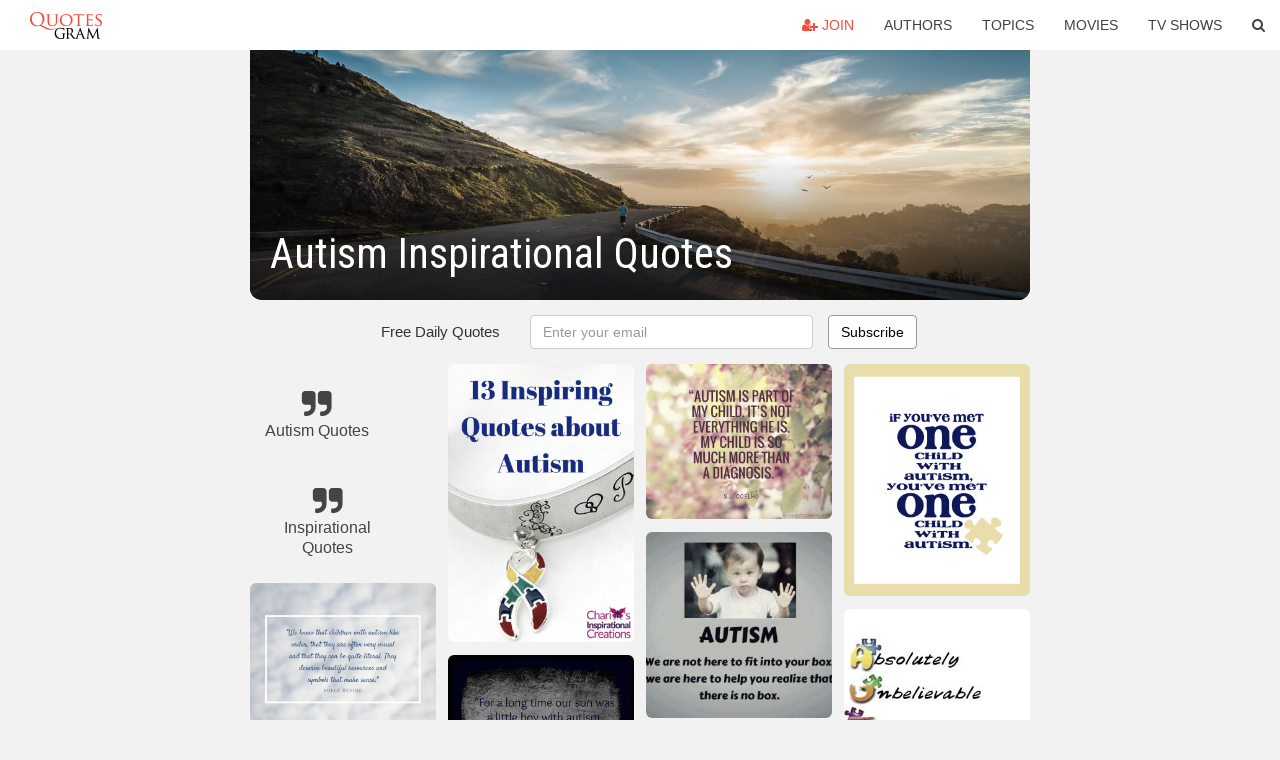

--- FILE ---
content_type: text/html; charset=UTF-8
request_url: https://quotesgram.com/autism-inspirational-quotes/
body_size: 9601
content:
<!DOCTYPE html>
<html>
<head>
    <meta charset="utf-8">
    <title>Autism Inspirational Quotes. QuotesGram</title>
        <meta name="robots" content="index,follow">
        <meta name="description" content="Discover and share Autism Inspirational Quotes. Explore our collection of motivational and famous quotes by authors you know and love." />
    <meta http-equiv="Content-Type" content="text/html; charset=utf-8"/>
    <meta name="mobile-web-app-capable" content="yes">
    <meta name="viewport" content="width=device-width, initial-scale=1.0">
    <meta name="apple-mobile-web-app-status-bar-style" content="black"/>
    <meta property="fb:app_id" content="782308818544364" />
    <link rel="canonical" href="https://quotesgram.com/autism-inspirational-quotes/"/>
        <style type="text/css" media="screen">

</style>


<script>
  (function(i,s,o,g,r,a,m){i['GoogleAnalyticsObject']=r;i[r]=i[r]||function(){
  (i[r].q=i[r].q||[]).push(arguments)},i[r].l=1*new Date();a=s.createElement(o),
  m=s.getElementsByTagName(o)[0];a.async=1;a.src=g;m.parentNode.insertBefore(a,m)
  })(window,document,'script','//www.google-analytics.com/analytics.js','ga');

  ga('create', 'UA-66938353-1', 'auto');
  ga('send', 'pageview');

</script>
<script async src="https://pagead2.googlesyndication.com/pagead/js/adsbygoogle.js?client=ca-pub-1763316164979451"
     crossorigin="anonymous"></script>

</head>
<body>

<script>
var u = {
	u_i: false,
	u_p: 0,
}
var _gaq = _gaq || [];
</script>

<nav class="navbar navbar-trans navbar-fixed-top allbar" role="navigation">
	<div class="container-fluid">
		<div class="navbar-header">
			<button type="button" class="navbar-toggle" data-toggle="collapse" data-target="#navbar-collapsible">
				<span class="sr-only">Toggle navigation</span>
				<span class="icon-bar"></span>
				<span class="icon-bar"></span>
				<span class="icon-bar"></span>
			</button>
			<a class="navbar-brand text-danger" href="/">QuotesGram</a>
		</div>
		<div class="navbar-collapse collapse" id="navbar-collapsible">
			<ul class="nav navbar-nav navbar-right">
							<li><a href="#" class="user-register reg" onClick="_gaq.push(['_trackEvent', 'User', 'Join', 'Header join button', 1, true]);"><i class="fa fa-user-plus"></i> Join</a></li>
							<li><a href="/authors/">Authors</a></li>
				<li><a href="/topics/">Topics</a></li>
				<li><a href="/movies/">Movies</a></li>
				<li><a href="/tv-shows/">TV Shows</a></li>
				<li><a role="button" data-target="#searchForm" data-toggle="collapse"><i class="fa fa-search"></i></a></li>
			</ul>
		</div>
		<!-- Search Form -->
		<div class="row subsearchwrap">
			<div class="subsearch col-lg-12">
				<form id="searchForm" class="collapse pull-right col-lg-4 col-md-6 col-sm-12" action="/search" method="get" accept-charset="UTF-8">
					<div class="input-group">
						<input class="search-query form-control" type="text" placeholder="Search..." name="q">
						<span class="input-group-btn">
							<button class="btn btn-danger">Search</button>
						</span>
					</div>
				</form>
			</div>
		</div>
	</div>
</nav>

<div class="container">
    <div class="row">
        <div class="col-lg-8 col-md-10 col-lg-offset-2 col-md-offset-1 leftcol">
            <div class="pageheader">
                                <div class="topphoto"></div>
                <h1 class="toptitle">Autism Inspirational Quotes</h1>
            </div>
            <section class="container-fluid subscribe">
	<div class="row">
		<div id="mlb2-1019147" class="ml-subscribe-form col-sm-12">
			<div id="subscrform">
				<div class="subscribe-form ml-block-success" style="display:none">
					<div class="form-section">
						<p>Thank you! Don't forget to confirm subscription in your email.</p>
					</div>
				</div>
				<form class="ml-block-form form-horizontal" action="//app.mailerlite.com/webforms/submit/v8e5b9" data-code="v8e5b9" method="POST" target="_blank">
					<div class="subscribe-form">
						<div class="form-section">
							<label class="col-sm-4 col-md-4 foremail" for="subscribe-email">Free Daily Quotes</label>
							<div class="col-md-5 col-sm-6 col-xs-8 ml-field-email ml-validate-required ml-validate-email">
								<input type="text" id="subscribe-email" name="fields[email]" class="form-control" placeholder="Enter your email" value="">
							</div>
						</div>
						<input type="hidden" name="ml-submit" value="1" />
						<button type="submit" class="primary btn btn-outline btn-default">
							Subscribe
						</button>
						<button disabled="disabled" style="display: none;" type="submit" class="loading">
							<img src="//static1.mailerlite.com/images/rolling.gif" width="20" height="20" alt="">
						</button>
					</div>
				</form>
				<script>
					function ml_webform_success_1019147 () {
						jQuery('#mlb2-1019147').find('.ml-block-success').show();
						jQuery('#mlb2-1019147').find('.ml-block-form').hide();
						document.cookie = 'qg_sub=1; expires=Thu, 19-Feb-2026 14:02:06 GMT; domain=quotesgram.com; path=/';
					};
				</script>
			</div>
		</div>
	</div>
</section>
            
            
            
            <div class="card-columns">
					<div class="jgallerya relitem reltopic">
			<a href="/autism-quotes/" class="relitema">
				<i class="fa fa-2x fa-quote-right"></i>
				<span class="relname">Autism Quotes</span>
			</a>
		</div>
					<div class="jgallerya relitem reltopic">
			<a href="/inspirational-quotes/" class="relitema">
				<i class="fa fa-2x fa-quote-right"></i>
				<span class="relname">Inspirational Quotes</span>
			</a>
		</div>
				<a data-src="https://cdn.quotesgram.com/img/11/94/1715646820-quotes-about-autism-3.png" data-origin="http://www.andnextcomesl.com/2015/04/quotes-about-autism.html" href="https://cdn.quotesgram.com/img/11/94/1715646820-quotes-about-autism-3.png" data-id="535294" data-likes="0" data-subuser="" data-subname="" data-subimg=""  class=" gallery_item loading card" data-gallery">
		<div class="imagewrap">
			<img src="https://cdn.quotesgram.com/small/11/94/1715646820-quotes-about-autism-3.png" alt=", no collection of autism quotes would be complete without a quote ..." class="img-responsive jgalleryimg" width="940" height="788" />
					</div>
	</a>
	<a data-src="https://cdn.quotesgram.com/img/56/1/528899132-quotes-about-autism-1.png" data-origin="http://www.andnextcomesl.com/2015/04/quotes-about-autism.html" href="https://cdn.quotesgram.com/img/56/1/528899132-quotes-about-autism-1.png" data-id="656680" data-likes="4" data-subuser="" data-subname="" data-subimg=""  class=" gallery_item loading card" data-gallery">
		<div class="imagewrap">
			<img src="https://cdn.quotesgram.com/small/56/1/528899132-quotes-about-autism-1.png" alt=", no collection of autism quotes would be complete without a quote ..." class="img-responsive jgalleryimg" width="940" height="788" />
					</div>
	</a>
	<a data-src="https://cdn.quotesgram.com/img/72/78/1795896888-095a98fcbc2ab4d086fb6c3db28b48c7.jpg" data-origin="http://pinterest.com/pin/107804984803283609/" href="https://cdn.quotesgram.com/img/72/78/1795896888-095a98fcbc2ab4d086fb6c3db28b48c7.jpg" data-id="739604" data-likes="6" data-subuser="" data-subname="" data-subimg=""  class=" gallery_item loading card" data-gallery">
		<div class="imagewrap">
			<img src="https://cdn.quotesgram.com/small/72/78/1795896888-095a98fcbc2ab4d086fb6c3db28b48c7.jpg" alt="Inspirational Quotes" class="img-responsive jgalleryimg" width="367" height="367" />
					</div>
	</a>
	<a data-src="https://cdn.quotesgram.com/img/69/58/172301778-Robison_Quote1_Eyeballs.png" data-origin="http://www.theautismeducationsite.com/2013/08/13/funny-and-inspirational-autism-quotes/" href="https://cdn.quotesgram.com/img/69/58/172301778-Robison_Quote1_Eyeballs.png" data-id="1080988" data-likes="4" data-subuser="" data-subname="" data-subimg=""  class=" gallery_item loading card" data-gallery">
		<div class="imagewrap">
			<img src="https://cdn.quotesgram.com/small/69/58/172301778-Robison_Quote1_Eyeballs.png" alt="Robison_Quote1_Eyeballs" class="img-responsive jgalleryimg" width="1000" height="750" />
					</div>
	</a>
	<a data-src="https://cdn.quotesgram.com/img/75/77/2130094407-848585e085fc9d7478e893a1a5bf07e9.jpg" data-origin="http://pinterest.com/pin/59250551322263782" href="https://cdn.quotesgram.com/img/75/77/2130094407-848585e085fc9d7478e893a1a5bf07e9.jpg" data-id="1379943" data-likes="7" data-subuser="" data-subname="" data-subimg=""  class=" gallery_item loading card" data-gallery">
		<div class="imagewrap">
			<img src="https://cdn.quotesgram.com/small/75/77/2130094407-848585e085fc9d7478e893a1a5bf07e9.jpg" alt="Uploaded to Pinterest" class="img-responsive jgalleryimg" width="736" height="739" />
					</div>
	</a>
	<a data-src="https://cdn.quotesgram.com/img/76/29/860060651-quotes-about-autism-6.png" data-origin="http://www.quoteinsta.com/quotes-about-autism-temple-grandin/meetville*com%7Cimages%7Cquotes%7CQuotation-Temple-Grandin-society-reason-suffering-Meetville-Quotes-265996*jpg/meetville*com%7Cquotes%7Cauthor%7Ctemple-grandin%7Cpage2/" href="https://cdn.quotesgram.com/img/76/29/860060651-quotes-about-autism-6.png" data-id="1450288" data-likes="5" data-subuser="" data-subname="" data-subimg=""  class=" gallery_item loading card" data-gallery">
		<div class="imagewrap">
			<img src="https://cdn.quotesgram.com/small/76/29/860060651-quotes-about-autism-6.png" alt="Quotes About Autism Temple Grandin" class="img-responsive jgalleryimg" width="940" height="788" />
					</div>
	</a>
	<a data-src="https://cdn.quotesgram.com/img/40/41/140866237-inspirational-quotes-for-children-with-autism-506.png" data-origin="http://toplowridersites.com/inspirational-quotes-for-children-from-parents/" href="https://cdn.quotesgram.com/img/40/41/140866237-inspirational-quotes-for-children-with-autism-506.png" data-id="1924685" data-likes="8" data-subuser="" data-subname="" data-subimg=""  class=" gallery_item loading card" data-gallery">
		<div class="imagewrap">
			<img src="https://cdn.quotesgram.com/small/40/41/140866237-inspirational-quotes-for-children-with-autism-506.png" alt="Inspirational Quotes For Children From Parents" class="img-responsive jgalleryimg" width="1600" height="1200" />
					</div>
	</a>
	<a data-src="https://cdn.quotesgram.com/img/48/69/1684278008-b4c4978348e583e6cc21e55c82ee4e4e.jpg" data-origin="http://pinterest.com/pin/107804984803283607/" href="https://cdn.quotesgram.com/img/48/69/1684278008-b4c4978348e583e6cc21e55c82ee4e4e.jpg" data-id="2033060" data-likes="9" data-subuser="" data-subname="" data-subimg=""  class=" gallery_item loading card" data-gallery">
		<div class="imagewrap">
			<img src="https://cdn.quotesgram.com/small/48/69/1684278008-b4c4978348e583e6cc21e55c82ee4e4e.jpg" alt="Inspirational Quotes" class="img-responsive jgalleryimg" width="359" height="359" />
					</div>
	</a>
	<a data-src="https://cdn.quotesgram.com/img/56/13/643732419-when-our-kids-get-diagnosed.jpg" data-origin="http://inntrending.com/inspirational-autism-quotes-stickers/" href="https://cdn.quotesgram.com/img/56/13/643732419-when-our-kids-get-diagnosed.jpg" data-id="2037851" data-likes="0" data-subuser="" data-subname="" data-subimg=""  class=" gallery_item loading card" data-gallery">
		<div class="imagewrap">
			<img src="https://cdn.quotesgram.com/small/56/13/643732419-when-our-kids-get-diagnosed.jpg" alt="10 inspirational quotes for quote sticker inspiration quote sticker ..." class="img-responsive jgalleryimg" width="351" height="351" />
					</div>
	</a>
	<a data-src="https://cdn.quotesgram.com/img/57/26/1255305787-a656575859700ed4356d358960cf79b2.jpg" data-origin="http://pinterest.com/pin/59250551322263871/" href="https://cdn.quotesgram.com/img/57/26/1255305787-a656575859700ed4356d358960cf79b2.jpg" data-id="2428442" data-likes="9" data-subuser="" data-subname="" data-subimg=""  class=" gallery_item loading card" data-gallery">
		<div class="imagewrap">
			<img src="https://cdn.quotesgram.com/small/57/26/1255305787-a656575859700ed4356d358960cf79b2.jpg" alt="autism" class="img-responsive jgalleryimg" width="955" height="960" />
					</div>
	</a>
	<a data-src="https://cdn.quotesgram.com/img/57/55/1560085676-normaldryersetting.jpg" data-origin="http://www.theautismeducationsite.com/2013/09/23/more-funny-and-inspirational-autism-quotes/" href="https://cdn.quotesgram.com/img/57/55/1560085676-normaldryersetting.jpg" data-id="2550001" data-likes="5" data-subuser="" data-subname="" data-subimg=""  class=" gallery_item loading card" data-gallery">
		<div class="imagewrap">
			<img src="https://cdn.quotesgram.com/small/57/55/1560085676-normaldryersetting.jpg" alt="Note: These graphics are licensed as Creative Commons Attribution ..." class="img-responsive jgalleryimg" width="1024" height="534" />
					</div>
	</a>
	<a data-src="https://cdn.quotesgram.com/img/16/61/226127555-quotes-about-autism-7.png" data-origin="http://www.andnextcomesl.com/2015/04/quotes-about-autism.html" href="https://cdn.quotesgram.com/img/16/61/226127555-quotes-about-autism-7.png" data-id="2999644" data-likes="7" data-subuser="" data-subname="" data-subimg=""  class=" gallery_item loading card" data-gallery">
		<div class="imagewrap">
			<img src="https://cdn.quotesgram.com/small/16/61/226127555-quotes-about-autism-7.png" alt="inspiring quotes about autism from And Next Comes L" class="img-responsive jgalleryimg" width="940" height="788" />
					</div>
	</a>
	<a data-src="https://cdn.quotesgram.com/img/11/50/388116027-autism-children-quotes.jpg" data-origin="http://quoteicons.com/children-quotes/autism-children-quotes/" href="https://cdn.quotesgram.com/img/11/50/388116027-autism-children-quotes.jpg" data-id="3564350" data-likes="6" data-subuser="" data-subname="" data-subimg=""  class=" gallery_item loading card" data-gallery">
		<div class="imagewrap">
			<img src="https://cdn.quotesgram.com/small/11/50/388116027-autism-children-quotes.jpg" alt="autism children quotes autism quotes children quotes preview quote ..." class="img-responsive jgalleryimg" width="1474" height="1134" />
					</div>
	</a>
	<a data-src="https://cdn.quotesgram.com/img/5/45/1302009165-13_2BInspiring_2BQuotes_2Babout_2BAutism_2B_1_.png" data-origin="http://charitsinspirationalcreations.blogspot.com/2015/04/13-inspiring-quotes-about-autism.html" href="https://cdn.quotesgram.com/img/5/45/1302009165-13_2BInspiring_2BQuotes_2Babout_2BAutism_2B_1_.png" data-id="3757456" data-likes="8" data-subuser="" data-subname="" data-subimg=""  class=" gallery_item loading card" data-gallery">
		<div class="imagewrap">
			<img src="https://cdn.quotesgram.com/small/5/45/1302009165-13_2BInspiring_2BQuotes_2Babout_2BAutism_2B_1_.png" alt="13 Inspiring quotes about Autism" class="img-responsive jgalleryimg" width="735" height="1102" />
					</div>
	</a>
	<a data-src="https://cdn.quotesgram.com/img/10/67/1193115395-LaZebnik_Quote1_Teen.png" data-origin="http://www.theautismeducationsite.com/2013/08/13/funny-and-inspirational-autism-quotes/" href="https://cdn.quotesgram.com/img/10/67/1193115395-LaZebnik_Quote1_Teen.png" data-id="4184814" data-likes="1" data-subuser="" data-subname="" data-subimg=""  class=" gallery_item loading card" data-gallery">
		<div class="imagewrap">
			<img src="https://cdn.quotesgram.com/small/10/67/1193115395-LaZebnik_Quote1_Teen.png" alt="LaZebnik_Quote1_Teen" class="img-responsive jgalleryimg" width="750" height="1000" />
					</div>
	</a>
	<a data-src="https://cdn.quotesgram.com/img/89/45/1690392769-autism-quotes-1.png" data-origin="http://www.andnextcomesl.com/2015/03/autism-quotes.html" href="https://cdn.quotesgram.com/img/89/45/1690392769-autism-quotes-1.png" data-id="4511796" data-likes="4" data-subuser="" data-subname="" data-subimg=""  class=" gallery_item loading card" data-gallery">
		<div class="imagewrap">
			<img src="https://cdn.quotesgram.com/small/89/45/1690392769-autism-quotes-1.png" alt="inspirational autism quotes from And Next Comes L" class="img-responsive jgalleryimg" width="940" height="788" />
					</div>
	</a>
	<a data-src="https://cdn.quotesgram.com/img/57/10/2101264748-Autists_Square_Pegs.jpg" data-origin="http://www.theautismeducationsite.com/2013/09/23/more-funny-and-inspirational-autism-quotes/" href="https://cdn.quotesgram.com/img/57/10/2101264748-Autists_Square_Pegs.jpg" data-id="4937219" data-likes="2" data-subuser="" data-subname="" data-subimg=""  class=" gallery_item loading card" data-gallery">
		<div class="imagewrap">
			<img src="https://cdn.quotesgram.com/small/57/10/2101264748-Autists_Square_Pegs.jpg" alt="Note: These graphics are licensed as Creative Commons Attribution ..." class="img-responsive jgalleryimg" width="1024" height="1024" />
					</div>
	</a>
	<a data-src="https://cdn.quotesgram.com/img/24/80/1960481415-AcceptanceIsTheGreatestGift.jpg" data-origin="http://niul.org/gallery/inspirational-autism-quotes" href="https://cdn.quotesgram.com/img/24/80/1960481415-AcceptanceIsTheGreatestGift.jpg" data-id="5336689" data-likes="7" data-subuser="" data-subname="" data-subimg=""  class=" gallery_item loading card" data-gallery">
		<div class="imagewrap">
			<img src="https://cdn.quotesgram.com/small/24/80/1960481415-AcceptanceIsTheGreatestGift.jpg" alt="Inspirational Autism Quotes" class="img-responsive jgalleryimg" width="500" height="344" />
					</div>
	</a>
	<a data-src="https://cdn.quotesgram.com/img/83/77/644732360-Inspiring_Quotes_Picture.png" data-origin="http://www.myautismmyvoice.com/2012/03/inspirational-autism-quotes-for-our.html" href="https://cdn.quotesgram.com/img/83/77/644732360-Inspiring_Quotes_Picture.png" data-id="5582675" data-likes="3" data-subuser="" data-subname="" data-subimg=""  class=" gallery_item loading card" data-gallery">
		<div class="imagewrap">
			<img src="https://cdn.quotesgram.com/small/83/77/644732360-Inspiring_Quotes_Picture.png" alt="Inspirational Autism Quotes For Our Community" class="img-responsive jgalleryimg" width="627" height="344" />
					</div>
	</a>
	<a data-src="https://cdn.quotesgram.com/img/38/48/1973814974-il_fullxfull_265657958.jpg" data-origin="http://jtware.nl/projects/inspirational-autism-quotes" href="https://cdn.quotesgram.com/img/38/48/1973814974-il_fullxfull_265657958.jpg" data-id="5737918" data-likes="6" data-subuser="" data-subname="" data-subimg=""  class=" gallery_item loading card" data-gallery">
		<div class="imagewrap">
			<img src="https://cdn.quotesgram.com/small/38/48/1973814974-il_fullxfull_265657958.jpg" alt="inspirational autism quotes adult on my favorite inspirational autism ..." class="img-responsive jgalleryimg" width="1200" height="1500" />
					</div>
	</a>
	<a data-src="https://cdn.quotesgram.com/img/45/65/952977885-l_6c62f160-b569-11e1-8efc-2bcd26d00004.jpg" data-origin="http://www.juxtapost.com/site/permlink/6c3ff430-b569-11e1-be33-17562cffd51b/post/autism_awareness/" href="https://cdn.quotesgram.com/img/45/65/952977885-l_6c62f160-b569-11e1-8efc-2bcd26d00004.jpg" data-id="7307787" data-likes="2" data-subuser="" data-subname="" data-subimg=""  class=" gallery_item loading card" data-gallery">
		<div class="imagewrap">
			<img src="https://cdn.quotesgram.com/small/45/65/952977885-l_6c62f160-b569-11e1-8efc-2bcd26d00004.jpg" alt="... inspiring quotes and sayings postboard view full details at original" class="img-responsive jgalleryimg" width="400" height="400" />
					</div>
	</a>
	<a data-src="https://cdn.quotesgram.com/img/50/91/2039956656-autismability.jpg" data-origin="http://www.theautismeducationsite.com/2013/09/23/more-funny-and-inspirational-autism-quotes/" href="https://cdn.quotesgram.com/img/50/91/2039956656-autismability.jpg" data-id="8212376" data-likes="4" data-subuser="" data-subname="" data-subimg=""  class=" gallery_item loading card" data-gallery">
		<div class="imagewrap">
			<img src="https://cdn.quotesgram.com/small/50/91/2039956656-autismability.jpg" alt="Note: Please click on any image below to view the full-sized image." class="img-responsive jgalleryimg" width="1024" height="814" />
					</div>
	</a>
	<a data-src="https://cdn.quotesgram.com/img/24/97/1825652097-AutismAwareness-Month-Inspirational-Quotes-Lisa-Quinones-Fontanez-Babble.jpg" data-origin="http://www.babble.com/kid/10-inspirational-quotes-for-autism-parents/" href="https://cdn.quotesgram.com/img/24/97/1825652097-AutismAwareness-Month-Inspirational-Quotes-Lisa-Quinones-Fontanez-Babble.jpg" data-id="8359621" data-likes="7" data-subuser="" data-subname="" data-subimg=""  class=" gallery_item loading card" data-gallery">
		<div class="imagewrap">
			<img src="https://cdn.quotesgram.com/small/24/97/1825652097-AutismAwareness-Month-Inspirational-Quotes-Lisa-Quinones-Fontanez-Babble.jpg" alt="AutismAwareness-Month-Inspirational-Quotes-Lisa-Quinones-Fontanez ..." class="img-responsive jgalleryimg" width="779" height="798" />
					</div>
	</a>
	<a data-src="https://cdn.quotesgram.com/img/38/90/1564277109-autismchoice.jpg" data-origin="http://positivequotes.info/inspirational-autism-quotes/" href="https://cdn.quotesgram.com/img/38/90/1564277109-autismchoice.jpg" data-id="8789112" data-likes="0" data-subuser="" data-subname="" data-subimg=""  class=" gallery_item loading card" data-gallery">
		<div class="imagewrap">
			<img src="https://cdn.quotesgram.com/small/38/90/1564277109-autismchoice.jpg" alt="Love Quotes Inspirational Quotes Quotes About Life Funny Quotes ..." class="img-responsive jgalleryimg" width="1024" height="643" />
					</div>
	</a>
	<a data-src="https://cdn.quotesgram.com/img/28/13/1517134912-quotes-about-autism-5.png" data-origin="http://www.andnextcomesl.com/2015/04/quotes-about-autism.html" href="https://cdn.quotesgram.com/img/28/13/1517134912-quotes-about-autism-5.png" data-id="8986390" data-likes="3" data-subuser="" data-subname="" data-subimg=""  class=" gallery_item loading card" data-gallery">
		<div class="imagewrap">
			<img src="https://cdn.quotesgram.com/small/28/13/1517134912-quotes-about-autism-5.png" alt="inspiring quotes about autism from And Next Comes L" class="img-responsive jgalleryimg" width="940" height="788" />
					</div>
	</a>
	<a data-src="https://cdn.quotesgram.com/img/8/78/886511308-quotes-about-autism-8.png" data-origin="http://www.andnextcomesl.com/2015/04/quotes-about-autism.html" href="https://cdn.quotesgram.com/img/8/78/886511308-quotes-about-autism-8.png" data-id="9199498" data-likes="4" data-subuser="" data-subname="" data-subimg=""  class=" gallery_item loading card" data-gallery">
		<div class="imagewrap">
			<img src="https://cdn.quotesgram.com/small/8/78/886511308-quotes-about-autism-8.png" alt="inspiring quotes about autism from And Next Comes L" class="img-responsive jgalleryimg" width="940" height="788" />
					</div>
	</a>
	<a data-src="https://cdn.quotesgram.com/img/59/30/1299670416-autism-quotes-3.png" data-origin="http://www.andnextcomesl.com/2015/03/autism-quotes.html" href="https://cdn.quotesgram.com/img/59/30/1299670416-autism-quotes-3.png" data-id="9229159" data-likes="8" data-subuser="" data-subname="" data-subimg=""  class=" gallery_item loading card" data-gallery">
		<div class="imagewrap">
			<img src="https://cdn.quotesgram.com/small/59/30/1299670416-autism-quotes-3.png" alt="inspirational autism quotes from And Next Comes L" class="img-responsive jgalleryimg" width="940" height="788" />
					</div>
	</a>
	<a data-src="https://cdn.quotesgram.com/img/67/15/420076165-28720077615b323deb7769dc46e8c822.jpg" data-origin="http://pinterest.com/pin/123989795965659965/" href="https://cdn.quotesgram.com/img/67/15/420076165-28720077615b323deb7769dc46e8c822.jpg" data-id="9431765" data-likes="2" data-subuser="" data-subname="" data-subimg=""  class=" gallery_item loading card" data-gallery">
		<div class="imagewrap">
			<img src="https://cdn.quotesgram.com/small/67/15/420076165-28720077615b323deb7769dc46e8c822.jpg" alt="For my square peg son in a round hole world. This world needs square ..." class="img-responsive jgalleryimg" width="612" height="612" />
					</div>
	</a>
	<a data-src="https://cdn.quotesgram.com/img/53/22/1738831499-69ffb006bc34e88a890e58c08e2c7c6f.jpg" data-origin="http://pinterest.com/pin/116389971594028193/" href="https://cdn.quotesgram.com/img/53/22/1738831499-69ffb006bc34e88a890e58c08e2c7c6f.jpg" data-id="9915542" data-likes="7" data-subuser="" data-subname="" data-subimg=""  class=" gallery_item loading card" data-gallery">
		<div class="imagewrap">
			<img src="https://cdn.quotesgram.com/small/53/22/1738831499-69ffb006bc34e88a890e58c08e2c7c6f.jpg" alt="... . This quote courtesy of @Pinstamatic (http://pinstamatic.com" class="img-responsive jgalleryimg" width="736" height="932" />
					</div>
	</a>
	<a data-src="https://cdn.quotesgram.com/img/28/88/588829346-798a72a219941e37df7d7588121ef32d.jpg" data-origin="http://pinterest.com/pin/59250551322263837/" href="https://cdn.quotesgram.com/img/28/88/588829346-798a72a219941e37df7d7588121ef32d.jpg" data-id="10241996" data-likes="7" data-subuser="" data-subname="" data-subimg=""  class=" gallery_item loading card" data-gallery">
		<div class="imagewrap">
			<img src="https://cdn.quotesgram.com/small/28/88/588829346-798a72a219941e37df7d7588121ef32d.jpg" alt="Pin it Like Image" class="img-responsive jgalleryimg" width="956" height="960" />
					</div>
	</a>
	<a data-src="https://cdn.quotesgram.com/img/58/23/315118735-Inspirational_Autism_Quotes_For_Our_Community_Part_2.png" data-origin="http://www.myautismmyvoice.com/2012/08/inspirational-autism-quotes-for-our.html" href="https://cdn.quotesgram.com/img/58/23/315118735-Inspirational_Autism_Quotes_For_Our_Community_Part_2.png" data-id="10356610" data-likes="1" data-subuser="" data-subname="" data-subimg=""  class=" gallery_item loading card" data-gallery">
		<div class="imagewrap">
			<img src="https://cdn.quotesgram.com/small/58/23/315118735-Inspirational_Autism_Quotes_For_Our_Community_Part_2.png" alt="Inspirational Autism Quotes For Our Community Pt. 2" class="img-responsive jgalleryimg" width="568" height="305" />
					</div>
	</a>
	<a data-src="https://cdn.quotesgram.com/img/32/15/1819431100-936918_10151525372315889_523510027_n.jpg" data-origin="http://successfulsolutionstraining.blogspot.com/2013/05/autism-is-painting-outside-lines-and.html#!" href="https://cdn.quotesgram.com/img/32/15/1819431100-936918_10151525372315889_523510027_n.jpg" data-id="10472841" data-likes="1" data-subuser="" data-subname="" data-subimg=""  class=" gallery_item loading card" data-gallery">
		<div class="imagewrap">
			<img src="https://cdn.quotesgram.com/small/32/15/1819431100-936918_10151525372315889_523510027_n.jpg" alt="Autism is painting outside the lines and seeing the world differently." class="img-responsive jgalleryimg" width="612" height="612" />
					</div>
	</a>
	<a data-src="https://cdn.quotesgram.com/img/34/60/1454290892-quotes-about-autism-4.png" data-origin="http://www.andnextcomesl.com/2015/04/quotes-about-autism.html" href="https://cdn.quotesgram.com/img/34/60/1454290892-quotes-about-autism-4.png" data-id="10681147" data-likes="6" data-subuser="" data-subname="" data-subimg=""  class=" gallery_item loading card" data-gallery">
		<div class="imagewrap">
			<img src="https://cdn.quotesgram.com/small/34/60/1454290892-quotes-about-autism-4.png" alt=", no collection of autism quotes would be complete without a quote ..." class="img-responsive jgalleryimg" width="940" height="788" />
					</div>
	</a>
	<a data-src="https://cdn.quotesgram.com/img/9/32/844352263-20270606d291d14f1b663cfec081be7a.jpg" data-origin="http://quoteinsta.com/inspirational-quotes-about-autism/pioneeringautism*com|wp-content|uploads|2014|04|daniel-tammet-quote-04152014*jpg/quoteimg*com|panic-disorder|" href="https://cdn.quotesgram.com/img/9/32/844352263-20270606d291d14f1b663cfec081be7a.jpg" data-id="11083320" data-likes="6" data-subuser="" data-subname="" data-subimg=""  class=" gallery_item loading card" data-gallery">
		<div class="imagewrap">
			<img src="https://cdn.quotesgram.com/small/9/32/844352263-20270606d291d14f1b663cfec081be7a.jpg" alt="Temple Grandin Autism Quotes Inspirational" class="img-responsive jgalleryimg" width="500" height="500" />
					</div>
	</a>
	<a data-src="https://cdn.quotesgram.com/img/66/46/807522596-GrandinQuote1_GoogleImages.png" data-origin="http://www.theautismeducationsite.com/2013/08/13/funny-and-inspirational-autism-quotes/" href="https://cdn.quotesgram.com/img/66/46/807522596-GrandinQuote1_GoogleImages.png" data-id="11872608" data-likes="6" data-subuser="" data-subname="" data-subimg=""  class=" gallery_item loading card" data-gallery">
		<div class="imagewrap">
			<img src="https://cdn.quotesgram.com/small/66/46/807522596-GrandinQuote1_GoogleImages.png" alt="... have more funny and inspirational autism quotes available for sharing" class="img-responsive jgalleryimg" width="1000" height="1000" />
					</div>
	</a>
	<a data-src="https://cdn.quotesgram.com/img/36/18/1639460859-GrandinQuote3_WhoIAm.png" data-origin="http://www.theautismeducationsite.com/2013/08/13/funny-and-inspirational-autism-quotes/" href="https://cdn.quotesgram.com/img/36/18/1639460859-GrandinQuote3_WhoIAm.png" data-id="11880864" data-likes="4" data-subuser="" data-subname="" data-subimg=""  class=" gallery_item loading card" data-gallery">
		<div class="imagewrap">
			<img src="https://cdn.quotesgram.com/small/36/18/1639460859-GrandinQuote3_WhoIAm.png" alt="... have more funny and inspirational autism quotes available for sharing" class="img-responsive jgalleryimg" width="1000" height="724" />
					</div>
	</a>
	<a data-src="https://cdn.quotesgram.com/img/84/43/432379939-l_e13a8ee0-c232-11e1-98ea-51090da00006.jpg" data-origin="http://www.juxtapost.com/site/permlink/e116d0a0-c232-11e1-ad3b-0fe12447c724/post/autism/" href="https://cdn.quotesgram.com/img/84/43/432379939-l_e13a8ee0-c232-11e1-98ea-51090da00006.jpg" data-id="12192315" data-likes="2" data-subuser="" data-subname="" data-subimg=""  class=" gallery_item loading card" data-gallery">
		<div class="imagewrap">
			<img src="https://cdn.quotesgram.com/small/84/43/432379939-l_e13a8ee0-c232-11e1-98ea-51090da00006.jpg" alt="autism bill giyaman posted 2 years ago to their inspiring quotes and ..." class="img-responsive jgalleryimg" width="400" height="455" />
					</div>
	</a>
	<a data-src="https://cdn.quotesgram.com/img/74/57/267046258-autism-quotes-2.png" data-origin="http://www.andnextcomesl.com/2015/03/autism-quotes.html" href="https://cdn.quotesgram.com/img/74/57/267046258-autism-quotes-2.png" data-id="12259962" data-likes="2" data-subuser="" data-subname="" data-subimg=""  class=" gallery_item loading card" data-gallery">
		<div class="imagewrap">
			<img src="https://cdn.quotesgram.com/small/74/57/267046258-autism-quotes-2.png" alt="inspirational autism quotes from And Next Comes L" class="img-responsive jgalleryimg" width="940" height="788" />
					</div>
	</a>
	<a data-src="https://cdn.quotesgram.com/img/6/15/1959459370-inspirational-quotes-for-children-with-autism-5018.jpg" data-origin="http://custom-car.ca/wp-content/uploads/2012/inspirational-quotes-for-children-with-autism" href="https://cdn.quotesgram.com/img/6/15/1959459370-inspirational-quotes-for-children-with-autism-5018.jpg" data-id="12347275" data-likes="7" data-subuser="" data-subname="" data-subimg=""  class=" gallery_item loading card" data-gallery">
		<div class="imagewrap">
			<img src="https://cdn.quotesgram.com/small/6/15/1959459370-inspirational-quotes-for-children-with-autism-5018.jpg" alt="Inspirational Quotes For Children With Autism" class="img-responsive jgalleryimg" width="1200" height="1500" />
					</div>
	</a>
	<a data-src="https://cdn.quotesgram.com/img/32/42/695846212-a_u_t_i_s_m_.jpg" data-origin="http://inspirationalquotesspirit.blogspot.com/2014/06/inspirational-autism-quotes.html" href="https://cdn.quotesgram.com/img/32/42/695846212-a_u_t_i_s_m_.jpg" data-id="12434818" data-likes="6" data-subuser="" data-subname="" data-subimg=""  class=" gallery_item loading card" data-gallery">
		<div class="imagewrap">
			<img src="https://cdn.quotesgram.com/small/32/42/695846212-a_u_t_i_s_m_.jpg" alt="autism quotes and words to live by. Have a favourite autism quote" class="img-responsive jgalleryimg" width="288" height="432" />
					</div>
	</a>
	<a data-src="https://cdn.quotesgram.com/img/73/49/558124599-quotes-about-autism-2.png" data-origin="http://www.andnextcomesl.com/2015/04/quotes-about-autism.html" href="https://cdn.quotesgram.com/img/73/49/558124599-quotes-about-autism-2.png" data-id="12467634" data-likes="1" data-subuser="" data-subname="" data-subimg=""  class=" gallery_item loading card" data-gallery">
		<div class="imagewrap">
			<img src="https://cdn.quotesgram.com/small/73/49/558124599-quotes-about-autism-2.png" alt=", no collection of autism quotes would be complete without a quote ..." class="img-responsive jgalleryimg" width="940" height="788" />
					</div>
	</a>
	<a data-src="https://cdn.quotesgram.com/img/30/75/673795980-autism-autism-child-autistic-love-motivational-1293661738.jpg" data-origin="http://picsbox.biz/key/autism%20quotes%20inspirational" href="https://cdn.quotesgram.com/img/30/75/673795980-autism-autism-child-autistic-love-motivational-1293661738.jpg" data-id="12880936" data-likes="4" data-subuser="" data-subname="" data-subimg=""  class=" gallery_item loading card" data-gallery">
		<div class="imagewrap">
			<img src="https://cdn.quotesgram.com/small/30/75/673795980-autism-autism-child-autistic-love-motivational-1293661738.jpg" alt="autism-autism-child-autistic-love-motivational-1293661738.jpg" class="img-responsive jgalleryimg" width="640" height="553" />
					</div>
	</a>
	<a data-src="https://cdn.quotesgram.com/img/89/52/1886800137-100430755d1743b6aac2eaf75ab83226.jpg" data-origin="http://pinterest.com/pin/110830840804633997/" href="https://cdn.quotesgram.com/img/89/52/1886800137-100430755d1743b6aac2eaf75ab83226.jpg" data-id="13326869" data-likes="8" data-subuser="" data-subname="" data-subimg=""  class=" gallery_item loading card" data-gallery">
		<div class="imagewrap">
			<img src="https://cdn.quotesgram.com/small/89/52/1886800137-100430755d1743b6aac2eaf75ab83226.jpg" alt="Found on images.search.yahoo.com" class="img-responsive jgalleryimg" width="236" height="354" />
					</div>
	</a>
	<a data-src="https://cdn.quotesgram.com/img/96/70/414806627-19fff173a181b173326e854e9e8ad8b5.jpg" data-origin="http://pinterest.com/pin/301811612499369959/" href="https://cdn.quotesgram.com/img/96/70/414806627-19fff173a181b173326e854e9e8ad8b5.jpg" data-id="13415448" data-likes="8" data-subuser="" data-subname="" data-subimg=""  class=" gallery_item loading card" data-gallery">
		<div class="imagewrap">
			<img src="https://cdn.quotesgram.com/small/96/70/414806627-19fff173a181b173326e854e9e8ad8b5.jpg" alt="autism-quotes" class="img-responsive jgalleryimg" width="373" height="373" />
					</div>
	</a>
	<a data-src="https://cdn.quotesgram.com/img/62/46/852421193-l_e922f900-981a-11e1-9984-5b0a92f00001.jpg" data-origin="http://www.juxtapost.com/site/permlink/e8bba0e0-981a-11e1-92f4-c1e620fe475e/post/autism/" href="https://cdn.quotesgram.com/img/62/46/852421193-l_e922f900-981a-11e1-9984-5b0a92f00001.jpg" data-id="13998632" data-likes="1" data-subuser="" data-subname="" data-subimg=""  class=" gallery_item loading card" data-gallery">
		<div class="imagewrap">
			<img src="https://cdn.quotesgram.com/small/62/46/852421193-l_e922f900-981a-11e1-9984-5b0a92f00001.jpg" alt="autism bill giyaman posted 3 years ago to their inspiring quotes and ..." class="img-responsive jgalleryimg" width="400" height="400" />
					</div>
	</a>
	<a data-src="https://cdn.quotesgram.com/img/26/56/1455462960-93959bafe388642772eaa1064f77f402.jpg" data-origin="http://pinterest.com/pin/494059021594064444" href="https://cdn.quotesgram.com/img/26/56/1455462960-93959bafe388642772eaa1064f77f402.jpg" data-id="14293536" data-likes="0" data-subuser="" data-subname="" data-subimg=""  class=" gallery_item loading card" data-gallery">
		<div class="imagewrap">
			<img src="https://cdn.quotesgram.com/small/26/56/1455462960-93959bafe388642772eaa1064f77f402.jpg" alt="autism" class="img-responsive jgalleryimg" width="345" height="480" />
					</div>
	</a>
	<a data-src="https://cdn.quotesgram.com/img/73/20/125850182-795419309687baffde06e96a207a9339.jpg" data-origin="http://pinterest.com/pin/107804984803283604/" href="https://cdn.quotesgram.com/img/73/20/125850182-795419309687baffde06e96a207a9339.jpg" data-id="14750786" data-likes="9" data-subuser="" data-subname="" data-subimg=""  class=" gallery_item loading card" data-gallery">
		<div class="imagewrap">
			<img src="https://cdn.quotesgram.com/small/73/20/125850182-795419309687baffde06e96a207a9339.jpg" alt="Inspirational Quotes" class="img-responsive jgalleryimg" width="351" height="351" />
					</div>
	</a>
	<a data-src="https://cdn.quotesgram.com/img/2/58/188651432-1496a18f9b1c71f567c3d640af32ec61.jpg" data-origin="http://positivequotes.info/inspirational-autism-quotes/" href="https://cdn.quotesgram.com/img/2/58/188651432-1496a18f9b1c71f567c3d640af32ec61.jpg" data-id="14888208" data-likes="5" data-subuser="" data-subname="" data-subimg=""  class=" gallery_item loading card" data-gallery">
		<div class="imagewrap">
			<img src="https://cdn.quotesgram.com/small/2/58/188651432-1496a18f9b1c71f567c3d640af32ec61.jpg" alt="Love Quotes Inspirational Quotes Quotes About Life Funny Quotes ..." class="img-responsive jgalleryimg" width="960" height="960" />
					</div>
	</a>
	<a data-src="https://cdn.quotesgram.com/img/98/98/1528973531-a37ef235ff3eaa3a97593693e3529ca2.jpg" data-origin="http://pinterest.com/pin/59250551322263909/" href="https://cdn.quotesgram.com/img/98/98/1528973531-a37ef235ff3eaa3a97593693e3529ca2.jpg" data-id="14975314" data-likes="3" data-subuser="" data-subname="" data-subimg=""  class=" gallery_item loading card" data-gallery">
		<div class="imagewrap">
			<img src="https://cdn.quotesgram.com/small/98/98/1528973531-a37ef235ff3eaa3a97593693e3529ca2.jpg" alt="autism" class="img-responsive jgalleryimg" width="955" height="960" />
					</div>
	</a>
	<div class="addnew jgallerya"><div class="addnewborder"><i class="fa fa-plus addnewi"></i></div></div>

</div>
        </div>
    </div>
</div>

<div id="footerwrap">
    <div class="container-fluid rellist">
        <div class="row">
            <div id="rel" class="col-lg-12">
                <a href="/autism-sayings-and-quotes/">
	<span class="relimgwrap" style="background-image: url(https://cdn.quotesgram.com/small/88/14/2125418496-8a6ba43c5747d80282e100f5678617e7.jpg)">
		<img src="https://cdn.quotesgram.com/small/88/14/2125418496-8a6ba43c5747d80282e100f5678617e7.jpg" alt="Found on kotakvitamin-saya.blogspot.com" class="relimage" />
	</span>
	Autism Sayings And Quotes</a>
<a href="/autism-poems-and-quotes/">
	<span class="relimgwrap" style="background-image: url(https://cdn.quotesgram.com/small/70/50/1107615862-an-autistic-child-children-quote.jpg)">
		<img src="https://cdn.quotesgram.com/small/70/50/1107615862-an-autistic-child-children-quote.jpg" alt="An Autistic Child - Children Quote" class="relimage" />
	</span>
	Autism Poems And Quotes</a>
<a href="/famous-quotes-on-autism/">
	<span class="relimgwrap" style="background-image: url(https://cdn.quotesgram.com/small/2/68/1894099912-Hans_Asperger_quote.jpg)">
		<img src="https://cdn.quotesgram.com/small/2/68/1894099912-Hans_Asperger_quote.jpg" alt="Autism Quotes" class="relimage" />
	</span>
	Famous Quotes On Autism</a>
<a href="/good-quotes-about-autism/">
	<span class="relimgwrap" style="background-image: url(https://cdn.quotesgram.com/small/50/89/985015888-49bf3b38931050a34d196436ba02d35f.jpg)">
		<img src="https://cdn.quotesgram.com/small/50/89/985015888-49bf3b38931050a34d196436ba02d35f.jpg" alt="Pinterest" class="relimage" />
	</span>
	Good Quotes About Autism</a>
<a href="/quotes-from-autism-parents/">
	<span class="relimgwrap" style="background-image: url(https://cdn.quotesgram.com/small/12/79/969188698-3191f739c20fd33e63ba187784874c3b.jpg)">
		<img src="https://cdn.quotesgram.com/small/12/79/969188698-3191f739c20fd33e63ba187784874c3b.jpg" alt="Share" class="relimage" />
	</span>
	Quotes From Autism Parents</a>
<a href="/quotes-about-autism/">
	<span class="relimgwrap" style="background-image: url(https://cdn.quotesgram.com/small/71/45/858181290-autismchoice.jpg)">
		<img src="https://cdn.quotesgram.com/small/71/45/858181290-autismchoice.jpg" alt="Love Quotes Inspirational Quotes Quotes About Life Funny Quotes ..." class="relimage" />
	</span>
	Quotes About Autism</a>
<a href="/positive-autism-quotes/">
	<span class="relimgwrap" style="background-image: url(https://cdn.quotesgram.com/small/78/27/2123769177-1496a18f9b1c71f567c3d640af32ec61.jpg)">
		<img src="https://cdn.quotesgram.com/small/78/27/2123769177-1496a18f9b1c71f567c3d640af32ec61.jpg" alt="Love Quotes Inspirational Quotes Quotes About Life Funny Quotes ..." class="relimage" />
	</span>
	Positive Autism Quotes</a>
<a href="/top-autism-quotes/">
	<span class="relimgwrap" style="background-image: url(https://cdn.quotesgram.com/small/66/69/709091499-d89170a06a086b9abc71aae49e6360f2.jpg)">
		<img src="https://cdn.quotesgram.com/small/66/69/709091499-d89170a06a086b9abc71aae49e6360f2.jpg" alt="Email This BlogThis! Share to Twitter Share to Facebook Share to ..." class="relimage" />
	</span>
	Top Autism Quotes</a>
<a href="/autism-awareness-quotes/">
	<span class="relimgwrap" style="background-image: url(https://cdn.quotesgram.com/small/12/56/286912990-870499bf3f1ac9b991fb9ebde365c77b.jpg)">
		<img src="https://cdn.quotesgram.com/small/12/56/286912990-870499bf3f1ac9b991fb9ebde365c77b.jpg" alt="Sign up to see the rest of what’s here!" class="relimage" />
	</span>
	Autism Awareness Quotes</a>
<a href="/autism-quotes-for-tattoos/">
	<span class="relimgwrap" style="background-image: url(https://cdn.quotesgram.com/small/56/49/52329527-770547bfddbd6c613b10a31bbcbe1658.jpg)">
		<img src="https://cdn.quotesgram.com/small/56/49/52329527-770547bfddbd6c613b10a31bbcbe1658.jpg" alt="Autism Acceptance" class="relimage" />
	</span>
	Autism Quotes For Tattoos</a>
<a href="/abraham-lincoln-quotes/">
	<span class="relimgwrap" style="background-image: url(https://cdn.quotesgram.com/small/38/2/1625758142-abraham-lincoln-on-religion.jpg)">
		<img src="https://cdn.quotesgram.com/small/38/2/1625758142-abraham-lincoln-on-religion.jpg" alt="Abraham Lincoln quotes about religion" class="relimage" />
	</span>
	Abraham Lincoln Quotes</a>
<a href="/albert-einstein-quotes/">
	<span class="relimgwrap" style="background-image: url(https://cdn.quotesgram.com/small/54/7/1310657533-albert-einstein-quotes.png)">
		<img src="https://cdn.quotesgram.com/small/54/7/1310657533-albert-einstein-quotes.png" alt="albert-einstein-quotes.png" class="relimage" />
	</span>
	Albert Einstein Quotes</a>
            </div>
        </div>
    </div>

    <section class="container-fluid" id="section7">
	<div class="row">
		<div class="col-xs-2 col-xs-offset-1 text-center">
			<a href="http://facebook.com/pages/QuotesGram/737415243034867"><i class="fa fa-facebook fa-4x"></i></a>
		</div>
		<div class="col-xs-2 text-center">
			<a href="http://twitter.com/quotesgramio"><i class="fa fa-twitter fa-4x"></i></a>
		</div>
		<div class="col-xs-2 text-center">
			<a href="http://pinterest.com/quotesgram"><i class="fa fa-pinterest fa-4x"></i></a>
		</div>
		<div class="col-xs-2 text-center">
			<a href="http://instagram.com/quotesgramio"><i class="fa fa-instagram fa-4x"></i></a>
		</div>
	</div>
</section>

<footer id="footer">
	<div class="container">
		<div class="row">
			<div class="col-xs-6 col-sm-6 col-md-3 column">
				<h4>Quotes</h4>
				<ul class="nav">
					<li><a href="/authors/">Authors</a></li>
					<li><a href="/topics/">Topics</a></li>
					<li><a href="/movies/">Movie Quotes</a></li>
					<li><a href="/tv-shows/">TV Show Quotes</a></li>
				</ul>
			</div>
			<div class="col-xs-6 col-md-3 column">
				<h4>QuotesGram</h4>
				<ul class="nav">
					<li><a href="/page/about/">About Us</a></li>
					<li><a href="/page/contact/">Contact Us</a></li>
					<li><a href="/page/quote-of-the-day/">Quote of the Day</a></li>
				</ul>
			</div>
			<div class="col-xs-6 col-md-3 column">
				<h4>Terms</h4>
				<ul class="nav">
					<li><a href="/page/privacy-policy/">Privacy Policy</a></li>
					<li><a href="/page/terms-conditions/">Terms &amp; Conditions</a></li>
					<li><a href="/page/copyright-complaint/">Copyright Complaint</a></li>
				</ul>
			</div>
			<div class="col-xs-6 col-md-3 column">
				<h4>Follow Us</h4>
				<ul class="nav">
					<li><a href="http://facebook.com/pages/QuotesGram/737415243034867">Facebook</a></li>
					<li><a href="http://twitter.com/quotesgramio">Twitter</a></li>
					<li><a href="http://pinterest.com/quotesgram">Pinterest</a></li>
					<li><a href="http://instagram.com/quotesgramio">Instagram</a></li>
				</ul>
			</div>
		</div>
	</div>


</footer>
<div class="footer-empty"></div>

<div id="modalImage">
	<div class="modalImageBG"></div>
	<div class="modalImage"></div>
</div>

<!-- Share Modal -->
<div class="modal fade doshare" id="share" tabindex="-1" role="dialog" aria-labelledby="shareModalLabel">
	<div class="modal-dialog modal-sm" role="document">
		<div class="modal-content">
			<div class="modal-header">
				<button type="button" class="close" data-dismiss="modal" aria-label="Close"><span aria-hidden="true">&times;</span></button>
				<h4 class="modal-title" id="shareModalLabel"><i class="fa fa-share-alt"></i> Share Quote</h4>
			</div>
			<div class="modal-body">
				<button class="btn btn-default btn-outline sharefb"><i class="fa fa-2x fa-facebook"></i> Facebook</button>
				<button class="btn btn-default btn-outline sharetw"><i class="fa fa-2x fa-twitter"></i> Twitter</button>
				<button class="btn btn-default btn-outline sharepi"><i class="fa fa-2x fa-pinterest"></i> Pinterest</button>
				<button class="btn btn-default btn-outline sharema"><i class="fa fa-2x fa-envelope"></i> Email</button>
			</div>
		</div>
	</div>
</div>

<!-- Report Modal -->
<div class="modal fade" id="report" tabindex="-1" role="dialog" aria-labelledby="reportModalLabel">
	<div class="modal-dialog modal-sm" role="document">
		<div class="modal-content">
			<div class="modal-header">
				<button type="button" class="close" data-dismiss="modal" aria-label="Close"><span aria-hidden="true">&times;</span></button>
				<h4 class="modal-title" id="reportModalLabel"><i class="fa fa-flag"></i> Report Quote</h4>
			</div>
			<div class="modal-body">
				<div class="report-buttons">
					<button class="btn btn-default btn-outline" onclick="users.reportImage(1)"><i class="fa fa-thumbs-down"></i> I don't like it</button>
					<button class="btn btn-default btn-outline" onclick="users.reportImage(2)"><i class="fa fa-exclamation"></i> Nudity / Pornography</button>
					<button class="btn btn-default btn-outline" onclick="users.reportImage(3)"><i class="fa fa-exchange"></i> Irrelevant to this topic</button>
					<button class="btn btn-default btn-outline" onclick="users.reportImage(4)"><i class="fa fa-picture-o"></i> There is no quote on image</button>
					<a href="/page/copyright-complaint/" class="btn btn-default btn-outline" rel="nofollow"><i class="fa fa-copyright"></i> Your intellectual property</a>
				</div>
				<div class="report-success">
					Thank you!
				</div>
			</div>
		</div>
	</div>
</div>

<!-- Add New Image Modal -->
<div class="modal fade" id="addnew" tabindex="-1" role="dialog" aria-labelledby="shareModalLabel">
	<div class="modal-dialog modal-sm" role="document">
		<div class="modal-content">
			<div class="modal-header">
				<button type="button" class="close" data-dismiss="modal" aria-label="Close"><span aria-hidden="true">&times;</span></button>
				<h4 class="modal-title" id="shareModalLabel"><i class="fa fa-plus"></i> Add Quote</h4>
			</div>
			<div class="modal-body">
				<form id="uploadForm" class="form-horizontal" method="post" enctype="multipart/form-data" accept-charset="UTF-8">
					<input type="hidden" name="qg_action" value="saveUploadedImage">
					<input type="hidden" name="qg_page" value="207367">
					<div class="upload-info">
						<div class="success"></div>
						<div class="error"></div>
					</div>
					<label for="imageUpload">Add picture (max 2 MB)</label>
					<input type="hidden" name="MAX_FILE_SIZE" value="2097152">
					<input id="qg_upload_img" type="hidden" name="qg_upload_img" value="">
					<input id="imageUpload" type="file" name="qg_file" class="form-control" />
					<div class="image-upload-info">
						<div class="success"></div>
						<div class="error"></div>
					</div>
					<br />
					<label for="qg_img_desc">Description</label>
					<textarea id="qg_img_desc" name="qg_img_desc" class="form-control"></textarea>
					<br />
					<label for="qg_img_source">Source</label>
					<input id="qg_img_source" name="qg_img_source" type="text" class="form-control" placeholder="">
					<br />
					<button id="uploadBtn" type="button" class="btn btn-qg" onclick="users.imageUploadAjax()">Submit</button>
				</form>
				<div class="upload-success">
					Thank you!
				</div>
			</div>
		</div>
	</div>
</div>

<!-- Register / Signin Modal -->
<div class="modal fade login" id="loginModal">
	<div class="modal-dialog login animated">
		<div class="modal-content">
			<div class="modal-header">
				<button type="button" class="close" data-dismiss="modal" aria-hidden="true">&times;</button>
				<h4 class="modal-title">Login with</h4>
				<p class="modal-descr"></p>
			</div>
			<div class="modal-body">
				<div class="box">
					<div class="content fbBox">
						<div class="social">
							<form id="facebookForm" method="post" accept-charset="UTF-8">
								<input type="hidden" name="qg_action" value="loginFB">
								<button class="btn btn-huge facebook" type="button" onclick="users.fbAuth()">
									<i class="fa fa-facebook fa-fw"></i>
									Continue with Facebook
								</button>
							</form>
						</div>
						<div class="division">
							<div class="line l"></div>
							  <span>or</span>
							<div class="line r"></div>
						</div>
					</div>
				</div>
				<div class="success"></div>
				<div class="error"></div>
				<div class="box">
					<div class="form loginBox">
						<form id="loginForm" method="post" accept-charset="UTF-8">
							<input type="hidden" name="qg_action" value="login">
							<input class="form-control" type="text" placeholder="Email" name="qg_email">
							<input class="form-control" type="password" placeholder="Password" name="qg_pass">
							<button class="btn btn-default btn-login" type="button" onclick="users.loginAjax()">Log in</button>
						</form>
					</div>
				</div>
				<div class="box">
					<div class="content registerBox" style="display:none;">
						<div class="form">
							<form id="registerForm" method="post" accept-charset="UTF-8">
								<input type="hidden" name="qg_action" value="signup">
								<input class="form-control" type="text" placeholder="Name" name="qg_name">
								<input class="form-control" type="text" placeholder="Email" name="qg_email">
								<input class="form-control" type="password" placeholder="Create a password" name="qg_pass">
								<button class="btn btn-default btn-register" type="button" onclick="users.registerAjax()">Sign up</button>
							</form>
						</div>
					</div>
				</div>
				<div class="box">
					<div class="content recoverBox" style="display:none">
						<div class="form">
							<form id="recoverForm" method="post" accept-charset="UTF-8">
								<input type="hidden" name="qg_action" value="recover">
								<input class="form-control" type="text" placeholder="Email" name="qg_email">
								<button class="btn btn-default btn-recover" type="button" onclick="users.recoverAjax()">Submit</button>
							</form>
						</div>
					</div>
				</div>
			</div>
			<div class="modal-footer">
				<div class="forgot login-footer">
					<span>Looking to <a href="javascript: void(0);" class="user-register">create an account</a>?</span><br>
					<a href="javascript: void(0);" class="user-recover">Forgot your password?</a>
				</div>
				<div class="forgot register-footer" style="display:none">
					 <span>Already have an account?</span>
					 <a href="javascript: void(0);" class="user-login">Login</a>
				</div>
			</div>
		</div>
	</div>
</div>

<!-- styles loaded here-->
<link rel="stylesheet" property="stylesheet" href="/css/libs.css" />
<link rel="stylesheet" property="stylesheet" href="/css/styles.css" />
<link rel="stylesheet" property="stylesheet" href="/css/auth.css" />

<!--scripts loaded here-->

<script src="/js/libs.js"></script>
<script src="/js/jquery.fileupload.js"></script>
<script src="/js/ifvisible.js"></script>
<script src="/js/timeme.js"></script>
<script src="/js/scripts.js"></script>
<script>window.twttr = (function(d, s, id) {
  var js, fjs = d.getElementsByTagName(s)[0],
    t = window.twttr || {};
  if (d.getElementById(id)) return t;
  js = d.createElement(s);
  js.id = id;
  js.src = "https://platform.twitter.com/widgets.js";
  fjs.parentNode.insertBefore(js, fjs);

  t._e = [];
  t.ready = function(f) {
    t._e.push(f);
  };
  return t;
}(document, "script", "twitter-wjs"));</script>
<script src="/js/cookie-consent.js" async></script>

</div>

<script defer src="https://static.cloudflareinsights.com/beacon.min.js/vcd15cbe7772f49c399c6a5babf22c1241717689176015" integrity="sha512-ZpsOmlRQV6y907TI0dKBHq9Md29nnaEIPlkf84rnaERnq6zvWvPUqr2ft8M1aS28oN72PdrCzSjY4U6VaAw1EQ==" data-cf-beacon='{"version":"2024.11.0","token":"2cb9f18a2ba64ba7bdb5ebf11d94f4ff","r":1,"server_timing":{"name":{"cfCacheStatus":true,"cfEdge":true,"cfExtPri":true,"cfL4":true,"cfOrigin":true,"cfSpeedBrain":true},"location_startswith":null}}' crossorigin="anonymous"></script>
</body>
</html>


--- FILE ---
content_type: text/html; charset=utf-8
request_url: https://www.google.com/recaptcha/api2/aframe
body_size: 267
content:
<!DOCTYPE HTML><html><head><meta http-equiv="content-type" content="text/html; charset=UTF-8"></head><body><script nonce="TRdoYz947EBg8PChUhbJeQ">/** Anti-fraud and anti-abuse applications only. See google.com/recaptcha */ try{var clients={'sodar':'https://pagead2.googlesyndication.com/pagead/sodar?'};window.addEventListener("message",function(a){try{if(a.source===window.parent){var b=JSON.parse(a.data);var c=clients[b['id']];if(c){var d=document.createElement('img');d.src=c+b['params']+'&rc='+(localStorage.getItem("rc::a")?sessionStorage.getItem("rc::b"):"");window.document.body.appendChild(d);sessionStorage.setItem("rc::e",parseInt(sessionStorage.getItem("rc::e")||0)+1);localStorage.setItem("rc::h",'1768917731363');}}}catch(b){}});window.parent.postMessage("_grecaptcha_ready", "*");}catch(b){}</script></body></html>